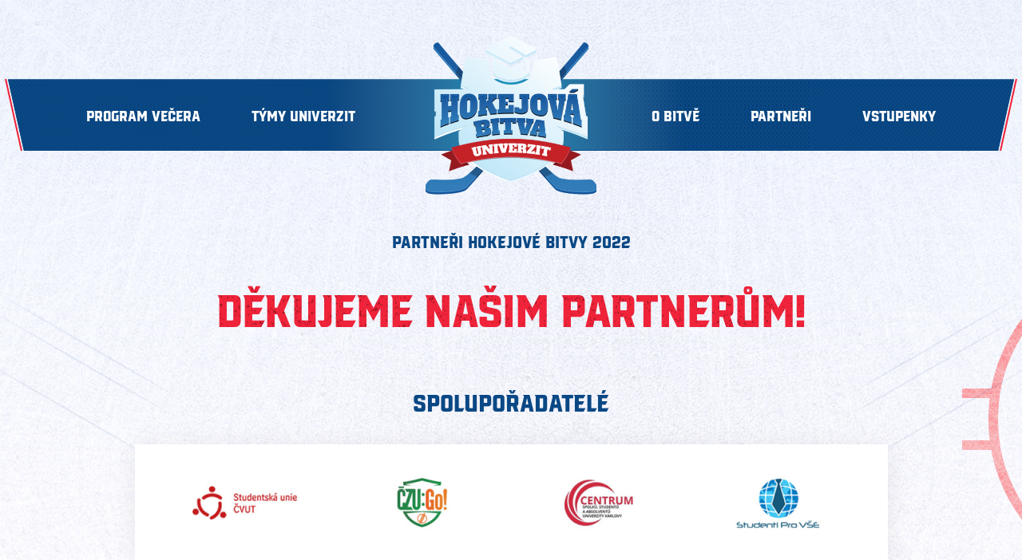

--- FILE ---
content_type: text/html; charset=utf-8
request_url: https://www.hokejovka.cz/partneri/
body_size: 3391
content:
<!DOCTYPE html>
<html lang="cs">
<head>
	<meta charset="utf-8">

	<title>Partneři | Hokejová bitva</title>
	<meta name="description" content="Vzácní partneři hokejové bitvy univerzit">
	<meta name="keywords" content="">
	<meta name="author" content="SHERWOOD Digital a.s.">
	<meta name="robots" content="index,follow">
	<link rel="canonical" href="https://www.hokejovka.cz/partneri/">

	<link rel="preconnect" href="https://fonts.googleapis.com">
	<link rel="preconnect" href="https://gdpr-api.sherwood.cz">

	<meta property="og:title" content="Partneři | Hokejová bitva">
	<meta property="og:type" content="website">
	<meta property="og:description" content="Vzácní partneři hokejové bitvy univerzit">
	<meta property="og:url" content="https://www.hokejovka.cz/partneri/">

	<meta property="og:image" content="https://www.hokejovka.cz/static/img/favicons/OG.jpg">
	<meta property="og:image" content="https://www.hokejovka.cz/static/img/favicons/og-image.jpg">
	<meta property="og:locale" content="cs_CZ">

	<meta http-equiv="X-UA-Compatible" content="IE=edge,chrome=1">
	<meta name="viewport" content="width=device-width, initial-scale=1, maximum-scale=1, user-scalable=0, shrink-to-fit=no">

	<link rel="apple-touch-icon" sizes="57x57" href="/static/img/favicons/57-57.png">
	<link rel="apple-touch-icon" sizes="60x60" href="/static/img/favicons/60-60.png">
	<link rel="apple-touch-icon" sizes="72x72" href="/static/img/favicons/72-72.png">
	<link rel="apple-touch-icon" sizes="76x76" href="/static/img/favicons/76-76.png">
	<link rel="apple-touch-icon" sizes="114x114" href="/static/img/favicons/114-114.png">
	<link rel="apple-touch-icon" sizes="120x120" href="/static/img/favicons/120-120.png">
	<link rel="apple-touch-icon" sizes="144x144" href="/static/img/favicons/144-144.png">
	<link rel="apple-touch-icon" sizes="152x152" href="/static/img/favicons/152-152.png">
	<link rel="apple-touch-icon" sizes="180x180" href="/static/img/favicons/180-180.png">
	<link rel="shortcut icon" type="image/x-icon" href="/favicon.ico">

	<link rel="icon" type="image/png" href="/static/img/favicons/32-32.png" sizes="32x32">
	<link rel="icon" type="image/png" href="/static/img/favicons/192-192.png" sizes="192x192">
	<link rel="icon" type="image/png" href="/static/img/favicons/96-96.png" sizes="96x96">
	<link rel="icon" type="image/png" href="/static/img/favicons/16-16.png" sizes="16x16">
	<link rel="mask-icon" href="/static/img/favicons/safari-pinned-tab.svg" color="#5bbad5">
	<meta name="msapplication-TileColor" content="#ffffff">
	<meta name="msapplication-TileImage" content="/static/img/favicons/mstile-144x144.png">
	<meta name="theme-color" content="#ffffff">

	<link href="https://www.hokejovka.cz/static/css/style.css?v=1664956136" rel="stylesheet">

	<script>
		var _gaq = _gaq || [];
		_gaq.push(['_setAccount', 'UA-4465417-45']);
		_gaq.push(['_trackPageview']);

		(function() {
			var ga = document.createElement('script'); ga.type = 'text/javascript'; ga.async = true;
			ga.src = ('https:' == document.location.protocol ? 'https://ssl' : 'http://www') + '.google-analytics.com/ga.js';
			var s = document.getElementsByTagName('script')[0]; s.parentNode.insertBefore(ga, s);
		})();
	</script>

</head>
<body class="bg" data-toggler-bind="submenu popped false">

<!-- Content START -->
<div class="content ">
	<!-- Header -->

<header class="header com">
	<div class="top-header" data-toggler-bind="submenu active false">
		<section class="container-fluid">
			<div class="menu-bg">
				<a class="hamburger" href="#" data-plug="toggler" data-toggler="submenu active false sub click-submenu"></a>
				<img src="/static/img/logo-footer.png" alt="" width="141">
			</div>

			<div class="menu">
				<div class="menu-left">
						<a  href="/#program" >Program večera</a>
						<a  href="/#tymy" >Týmy univerzit</a>
				</div>
				<a class="logo" href="/">
					<img src="/static/img/logo.png" alt="" width="700">
				</a>
				<div class="menu-right">
						<a  href="/o-hokejove-bitve/" >O Bitvě</a>
						<a  href="/partneri/" >Partneři</a>
						<a  href="https://vstupenky.hokejovka.cz"  target="_blank"  rel="noopener noreferrer" >Vstupenky</a>
				</div>
			</div>
		</section>
	</div>

	<div class="pop com pop-submenu d-none" data-toggler-bind="submenu active false">
		<div class="inside">
			<div class="inside-scroll">
				<ul class="submenu menu-1">
						<li><a  href="/#program" >Program večera</a></li>
						<li><a  href="/#tymy" >Týmy univerzit</a></li>
						<li><a  href="/o-hokejove-bitve/" >O Bitvě</a></li>
						<li><a  href="/partneri/" >Partneři</a></li>
						<li><a  href="https://vstupenky.hokejovka.cz"  target="_blank"  rel="noopener noreferrer" >Vstupenky</a></li>
				</ul>

				<div class="social">
					<a  href="https://www.facebook.com/hokejovabitva/"  target="_blank"  rel="noopener noreferrer"  class="ico ico-fb"></a>
					<a  href="https://www.instagram.com/hokejovabitva/"  target="_blank"  rel="noopener noreferrer"  class="ico ico-instagram"></a>
				</div>
			</div>
		</div>
	</div>
</header>


	<!-- Content START -->

	<style>
        
        
	</style>

	<!-- Content START -->
	<div class="content no-border side-images">

		<!-- Heading -->
		<section class="container-fluid">
			<div class="container wide text-center">
				<span class="title-prefix heading">partneři hokejové bitvy 2022</span>
				<h1>Děkujeme našim partnerům!</h1>
			</div>
		</section>

		<section class="container text-center"  id="spoluporadatele">
	<h3>Spolupořadatelé</h3>
	<div class="partners mobile-big com">
			<a class="item"  href="https://su.cvut.cz/cs"  target="_blank"  rel="noopener noreferrer" >
				<img class="img-fluid" src="/temp/cache/files/logo/cvut.png" alt="cvut">
			</a>
			<a class="item"  href="https://www.facebook.com/akceczu"  target="_blank"  rel="noopener noreferrer" >
				<img class="img-fluid" src="/temp/cache/files/logo/czugo.png" alt="czugo">
			</a>
			<a class="item"  href="http://cssauk.cz"  target="_blank"  rel="noopener noreferrer" >
				<img class="img-fluid" src="/temp/cache/files/logo/centrum-uk.png" alt="centrum-uk">
			</a>
			<a class="item"  href="https://www.facebook.com/StudentiproVSE"  target="_blank"  rel="noopener noreferrer" >
				<img class="img-fluid" src="/temp/cache/files/logo/studenti-pro-vse.png" alt="studenti-pro-vse">
			</a>
	</div>
</section><section class="container text-center"  id="hlavni-partneri-1">
	<h3>Oficiální partneři</h3>
	<div class="partners  com">
			<a class="item"  href="https://www.kaufland.cz"  target="_blank"  rel="noopener noreferrer" >
				<img class="img-fluid" src="/temp/cache/files/logo/kaufland.png" alt="kaufland">
			</a>
			<a class="item"  href="https://www.uniqway.cz"  target="_blank"  rel="noopener noreferrer" >
				<img class="img-fluid" src="/temp/cache/files/logo/uniqway-1.png" alt="uniqway">
			</a>
			<a class="item"  href="https://www.canon.cz"  target="_blank"  rel="noopener noreferrer" >
				<img class="img-fluid" src="/temp/cache/files/logo/canon.png" alt="canon">
			</a>
			<a class="item"  href="https://www.radegast.cz"  target="_blank"  rel="noopener noreferrer" >
				<img class="img-fluid" src="/temp/cache/files/logo/radegas.png" alt="radegas">
			</a>
	</div>
</section><section class="container text-center"  id="partneri">
	<h3>Partneři</h3>
	<div class="partners  com">
			<a class="item"  href="https://praha.majales.cz/"  target="_blank"  rel="noopener noreferrer" >
				<img class="img-fluid" src="/temp/cache/files/logo/majales.png" alt="majales">
			</a>
			<a class="item"  href="https://www.hcsparta.cz"  target="_blank"  rel="noopener noreferrer" >
				<img class="img-fluid" src="/temp/cache/files/logo/sparta.png" alt="sparta">
			</a>
			<a class="item"  href="https://mercurialaser.cz"  target="_blank"  rel="noopener noreferrer" >
				<img class="img-fluid" src="/temp/cache/files/logo/mercuria.png" alt="mercuria">
			</a>
			<a class="item"  href="https://www.spolekmedikuceskych.cz"  target="_blank"  rel="noopener noreferrer" >
				<img class="img-fluid" src="/temp/cache/files/logo/scm.png" alt="scm">
			</a>
			<a class="item"  href="http://umbrellavse.cz/?i=1"  target="_blank"  rel="noopener noreferrer" >
				<img class="img-fluid" src="/temp/cache/files/logo/umbrella.png" alt="umbrella">
			</a>
			<a class="item"  href="https://www.magnetobar.cz"  target="_blank"  rel="noopener noreferrer" >
				<img class="img-fluid" src="/temp/cache/files/logo/magneto.png" alt="magneto">
			</a>
	</div>
</section><section class="container text-center"  id="medialni-partneri">
	<h3>Mediální partneři</h3>
	<div class="partners small com">
			<a class="item"  href="http://www.ilist.cz"  target="_blank"  rel="noopener noreferrer" >
				<img class="img-fluid" src="/temp/cache/files/logo/ilist.png" alt="ilist">
			</a>
			<a class="item"  href="https://esportsmedia.cz"  target="_blank"  rel="noopener noreferrer" >
				<img class="img-fluid" src="/temp/cache/files/logo/esports.png" alt="esports">
			</a>
			<a class="item"  href="https://www.onlajny.com"  target="_blank"  rel="noopener noreferrer" >
				<img class="img-fluid" src="/temp/cache/files/logo/onlajny.png" alt="onlajny">
			</a>
			<a class="item"  href="https://www.izun.eu"  target="_blank"  rel="noopener noreferrer" >
				<img class="img-fluid" src="/temp/cache/files/logo/izun.png" alt="izun">
			</a>
	</div>
</section>
	</div>

	<!-- Content END -->

	<!-- Footer -->
<!-- Footer -->
<footer class="footer com"  id="block-9">
	<div class="container wide">
		<div class="logo">
			<img src="/static/img/logo-footer.png" alt="" width="243">
		</div>

		<div class="social com">
			<div class="item">
				<h4>Staň se naším fanouškem!</h4>
<a class="btn smaller" href="https://www.facebook.com/hokejovabitva"><span>Staň se fanouškem</span></a>

<div class="confirm"><a href="https://www.facebook.com/events/619449859666096/">Potvrdit účast</a></div>

			</div>
			<div class="item">
				<h4>Sleduj nás na Instagramu!</h4>
<a class="btn smaller" href="https://www.instagram.com/hokejovabitva/"><span>Staň se fanouškem</span></a>
			</div>
		</div>

		<div class="footer-menu">
			<ul>
					<li><a  href="/#program" >Program večera</a></li>
					<li><a  href="/#tymy" >Týmy univerzit</a></li>
					<li><a  href="/o-hokejove-bitve/" >O hokejové bitvě</a></li>
					<li><a  href="/partneri/" >Partneři</a></li>
			</ul>
		</div>

		<div class="annot">
			<p>Hokejová bitva univerzit je jedinečný projekt studentských organizací čtyř největších pražských univerzit. Letos se již&nbsp;podesáté pražské univerzitní hokejové výběry utkají v klání o prestižní pohár v jedinečné atmosféře&nbsp;s&nbsp;vychytaným programem pro fanoušky.</p>

		</div>

		<div class="developer">
			<a class="ico ico-sw" href="https://www.sherwood.cz" target="_blank" rel="noopener" title="Sherwood Digital a.s."></a>
		</div>
	</div>
</footer>
	<!-- Footer -->

</div>

	<!-- Scripts -->
	<div class="loader com">
		<div class="loaderBar"></div>
	</div>

	<!-- Modal -->
	<div id="modals">
		<div class="modal fade com" id="modalIE" tabindex="-1" role="dialog" aria-labelledby="modalIETitle" aria-hidden="true">
			<div class="modal-dialog modal-xl" role="document">
				<div class="modal-content">
					<div class="modal-body">
						<div class="icon-close"  data-dismiss="modal" aria-label="Close"></div>

						<h2 class="mt-null">Nepodporovaný prohlížeč</h2>
						<p>Váš internetový prohlížeč je zastaralý. Stáhněte si prosím nejnovější verzi kliknutím na odkaz.<br> <a target="_blank" href="https://www.microsoft.com/cs-cz/windows/microsoft-edge">microsoft.com/cs-cz/windows/microsoft-edge</a>.</p>

					</div>
				</div>
			</div>
		</div>
	</div>

	<!-- Scripts -->
	<script>
		var snippets_url = '../../static/tpl/snippets.php';
	</script>
	<script src="https://www.hokejovka.cz/static/js/script.js?v=1664956136"></script>


</body>
</html>

--- FILE ---
content_type: image/svg+xml
request_url: https://www.hokejovka.cz/static/img/pattern-red.svg
body_size: 674
content:
<svg xmlns="http://www.w3.org/2000/svg" viewBox="0 0 10 23"><defs><style>.cls-1{fill:#063868;}.cls-2{fill:#ef2339;}.cls-3{fill:#dc2438;}.cls-4{fill:#d12235;}</style></defs><g id="Layer_2" data-name="Layer 2"><g id="Layer_1-2" data-name="Layer 1"><polygon class="cls-1" points="7 0 5 0 5 1 7 1 7 0 7 0"/><rect class="cls-2" width="10" height="23"/><rect class="cls-3" y="6" width="2" height="5"/><rect class="cls-3" x="5" y="12" width="2" height="5"/><rect class="cls-3" x="5" width="2" height="5"/><rect class="cls-3" y="18" width="2" height="5"/><rect class="cls-4" y="6" width="2" height="1"/><rect class="cls-4" x="5" y="12" width="2" height="1"/><rect class="cls-4" y="18" width="2" height="1"/><rect class="cls-4" x="5" width="2" height="1"/></g></g></svg>

--- FILE ---
content_type: image/svg+xml
request_url: https://www.hokejovka.cz/static/img/pattern-blue.svg
body_size: 649
content:
<svg xmlns="http://www.w3.org/2000/svg" viewBox="0 0 10 23"><defs><style>.cls-1{fill:#063868;}.cls-2{fill:#0a4885;}.cls-3{fill:#074077;}</style></defs><g id="Layer_2" data-name="Layer 2"><g id="Layer_1-2" data-name="Layer 1"><polygon class="cls-1" points="7 0 5 0 5 1 7 1 7 0 7 0"/><rect class="cls-2" width="10" height="23"/><rect class="cls-3" y="6" width="2" height="5"/><rect class="cls-3" x="5" y="12" width="2" height="5"/><path class="cls-3" d="M6,1V1M7,0H5V5H7V0Z"/><rect class="cls-3" y="18" width="2" height="5"/><rect class="cls-1" y="6" width="2" height="1"/><rect class="cls-1" x="5" y="12" width="2" height="1"/><rect class="cls-1" y="18" width="2" height="1"/><rect class="cls-1" x="5" width="2" height="1"/></g></g></svg>